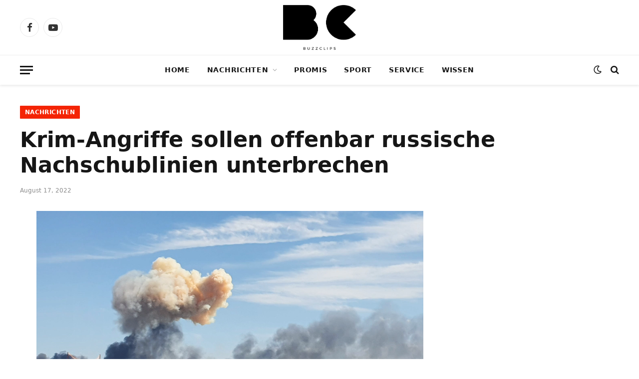

--- FILE ---
content_type: text/html; charset=UTF-8
request_url: https://buzzclips.de/nachrichten/krim-angriffe-sollen-offenbar-russische-nachschublinien-unterbrechen
body_size: 11209
content:

<!DOCTYPE html>
<html lang="de" class="s-light site-s-light">

<head>

	<meta charset="UTF-8" />
	<meta name="viewport" content="width=device-width, initial-scale=1" />
	<title>Krim-Angriffe sollen offenbar russische Nachschublinien unterbrechen &#8211; BuzzClips</title>
<meta name='robots' content='max-image-preview:large' />
	<style>img:is([sizes="auto" i], [sizes^="auto," i]) { contain-intrinsic-size: 3000px 1500px }</style>
	<link rel="alternate" type="application/rss+xml" title="BuzzClips &raquo; Feed" href="https://buzzclips.de/feed" />
<link rel="alternate" type="application/rss+xml" title="BuzzClips &raquo; Kommentar-Feed" href="https://buzzclips.de/comments/feed" />
<link rel="alternate" type="application/rss+xml" title="BuzzClips &raquo; Kommentar-Feed zu Krim-Angriffe sollen offenbar russische Nachschublinien unterbrechen" href="https://buzzclips.de/nachrichten/krim-angriffe-sollen-offenbar-russische-nachschublinien-unterbrechen/feed" />
<script type="text/javascript">
/* <![CDATA[ */
window._wpemojiSettings = {"baseUrl":"https:\/\/s.w.org\/images\/core\/emoji\/16.0.1\/72x72\/","ext":".png","svgUrl":"https:\/\/s.w.org\/images\/core\/emoji\/16.0.1\/svg\/","svgExt":".svg","source":{"concatemoji":"https:\/\/buzzclips.de\/wp-includes\/js\/wp-emoji-release.min.js?ver=6.8.3"}};
/*! This file is auto-generated */
!function(s,n){var o,i,e;function c(e){try{var t={supportTests:e,timestamp:(new Date).valueOf()};sessionStorage.setItem(o,JSON.stringify(t))}catch(e){}}function p(e,t,n){e.clearRect(0,0,e.canvas.width,e.canvas.height),e.fillText(t,0,0);var t=new Uint32Array(e.getImageData(0,0,e.canvas.width,e.canvas.height).data),a=(e.clearRect(0,0,e.canvas.width,e.canvas.height),e.fillText(n,0,0),new Uint32Array(e.getImageData(0,0,e.canvas.width,e.canvas.height).data));return t.every(function(e,t){return e===a[t]})}function u(e,t){e.clearRect(0,0,e.canvas.width,e.canvas.height),e.fillText(t,0,0);for(var n=e.getImageData(16,16,1,1),a=0;a<n.data.length;a++)if(0!==n.data[a])return!1;return!0}function f(e,t,n,a){switch(t){case"flag":return n(e,"\ud83c\udff3\ufe0f\u200d\u26a7\ufe0f","\ud83c\udff3\ufe0f\u200b\u26a7\ufe0f")?!1:!n(e,"\ud83c\udde8\ud83c\uddf6","\ud83c\udde8\u200b\ud83c\uddf6")&&!n(e,"\ud83c\udff4\udb40\udc67\udb40\udc62\udb40\udc65\udb40\udc6e\udb40\udc67\udb40\udc7f","\ud83c\udff4\u200b\udb40\udc67\u200b\udb40\udc62\u200b\udb40\udc65\u200b\udb40\udc6e\u200b\udb40\udc67\u200b\udb40\udc7f");case"emoji":return!a(e,"\ud83e\udedf")}return!1}function g(e,t,n,a){var r="undefined"!=typeof WorkerGlobalScope&&self instanceof WorkerGlobalScope?new OffscreenCanvas(300,150):s.createElement("canvas"),o=r.getContext("2d",{willReadFrequently:!0}),i=(o.textBaseline="top",o.font="600 32px Arial",{});return e.forEach(function(e){i[e]=t(o,e,n,a)}),i}function t(e){var t=s.createElement("script");t.src=e,t.defer=!0,s.head.appendChild(t)}"undefined"!=typeof Promise&&(o="wpEmojiSettingsSupports",i=["flag","emoji"],n.supports={everything:!0,everythingExceptFlag:!0},e=new Promise(function(e){s.addEventListener("DOMContentLoaded",e,{once:!0})}),new Promise(function(t){var n=function(){try{var e=JSON.parse(sessionStorage.getItem(o));if("object"==typeof e&&"number"==typeof e.timestamp&&(new Date).valueOf()<e.timestamp+604800&&"object"==typeof e.supportTests)return e.supportTests}catch(e){}return null}();if(!n){if("undefined"!=typeof Worker&&"undefined"!=typeof OffscreenCanvas&&"undefined"!=typeof URL&&URL.createObjectURL&&"undefined"!=typeof Blob)try{var e="postMessage("+g.toString()+"("+[JSON.stringify(i),f.toString(),p.toString(),u.toString()].join(",")+"));",a=new Blob([e],{type:"text/javascript"}),r=new Worker(URL.createObjectURL(a),{name:"wpTestEmojiSupports"});return void(r.onmessage=function(e){c(n=e.data),r.terminate(),t(n)})}catch(e){}c(n=g(i,f,p,u))}t(n)}).then(function(e){for(var t in e)n.supports[t]=e[t],n.supports.everything=n.supports.everything&&n.supports[t],"flag"!==t&&(n.supports.everythingExceptFlag=n.supports.everythingExceptFlag&&n.supports[t]);n.supports.everythingExceptFlag=n.supports.everythingExceptFlag&&!n.supports.flag,n.DOMReady=!1,n.readyCallback=function(){n.DOMReady=!0}}).then(function(){return e}).then(function(){var e;n.supports.everything||(n.readyCallback(),(e=n.source||{}).concatemoji?t(e.concatemoji):e.wpemoji&&e.twemoji&&(t(e.twemoji),t(e.wpemoji)))}))}((window,document),window._wpemojiSettings);
/* ]]> */
</script>
<style id='wp-emoji-styles-inline-css' type='text/css'>

	img.wp-smiley, img.emoji {
		display: inline !important;
		border: none !important;
		box-shadow: none !important;
		height: 1em !important;
		width: 1em !important;
		margin: 0 0.07em !important;
		vertical-align: -0.1em !important;
		background: none !important;
		padding: 0 !important;
	}
</style>
<link rel='stylesheet' id='wp-block-library-css' href='https://buzzclips.de/wp-includes/css/dist/block-library/style.min.css?ver=6.8.3' type='text/css' media='all' />
<style id='classic-theme-styles-inline-css' type='text/css'>
/*! This file is auto-generated */
.wp-block-button__link{color:#fff;background-color:#32373c;border-radius:9999px;box-shadow:none;text-decoration:none;padding:calc(.667em + 2px) calc(1.333em + 2px);font-size:1.125em}.wp-block-file__button{background:#32373c;color:#fff;text-decoration:none}
</style>
<style id='global-styles-inline-css' type='text/css'>
:root{--wp--preset--aspect-ratio--square: 1;--wp--preset--aspect-ratio--4-3: 4/3;--wp--preset--aspect-ratio--3-4: 3/4;--wp--preset--aspect-ratio--3-2: 3/2;--wp--preset--aspect-ratio--2-3: 2/3;--wp--preset--aspect-ratio--16-9: 16/9;--wp--preset--aspect-ratio--9-16: 9/16;--wp--preset--color--black: #000000;--wp--preset--color--cyan-bluish-gray: #abb8c3;--wp--preset--color--white: #ffffff;--wp--preset--color--pale-pink: #f78da7;--wp--preset--color--vivid-red: #cf2e2e;--wp--preset--color--luminous-vivid-orange: #ff6900;--wp--preset--color--luminous-vivid-amber: #fcb900;--wp--preset--color--light-green-cyan: #7bdcb5;--wp--preset--color--vivid-green-cyan: #00d084;--wp--preset--color--pale-cyan-blue: #8ed1fc;--wp--preset--color--vivid-cyan-blue: #0693e3;--wp--preset--color--vivid-purple: #9b51e0;--wp--preset--gradient--vivid-cyan-blue-to-vivid-purple: linear-gradient(135deg,rgba(6,147,227,1) 0%,rgb(155,81,224) 100%);--wp--preset--gradient--light-green-cyan-to-vivid-green-cyan: linear-gradient(135deg,rgb(122,220,180) 0%,rgb(0,208,130) 100%);--wp--preset--gradient--luminous-vivid-amber-to-luminous-vivid-orange: linear-gradient(135deg,rgba(252,185,0,1) 0%,rgba(255,105,0,1) 100%);--wp--preset--gradient--luminous-vivid-orange-to-vivid-red: linear-gradient(135deg,rgba(255,105,0,1) 0%,rgb(207,46,46) 100%);--wp--preset--gradient--very-light-gray-to-cyan-bluish-gray: linear-gradient(135deg,rgb(238,238,238) 0%,rgb(169,184,195) 100%);--wp--preset--gradient--cool-to-warm-spectrum: linear-gradient(135deg,rgb(74,234,220) 0%,rgb(151,120,209) 20%,rgb(207,42,186) 40%,rgb(238,44,130) 60%,rgb(251,105,98) 80%,rgb(254,248,76) 100%);--wp--preset--gradient--blush-light-purple: linear-gradient(135deg,rgb(255,206,236) 0%,rgb(152,150,240) 100%);--wp--preset--gradient--blush-bordeaux: linear-gradient(135deg,rgb(254,205,165) 0%,rgb(254,45,45) 50%,rgb(107,0,62) 100%);--wp--preset--gradient--luminous-dusk: linear-gradient(135deg,rgb(255,203,112) 0%,rgb(199,81,192) 50%,rgb(65,88,208) 100%);--wp--preset--gradient--pale-ocean: linear-gradient(135deg,rgb(255,245,203) 0%,rgb(182,227,212) 50%,rgb(51,167,181) 100%);--wp--preset--gradient--electric-grass: linear-gradient(135deg,rgb(202,248,128) 0%,rgb(113,206,126) 100%);--wp--preset--gradient--midnight: linear-gradient(135deg,rgb(2,3,129) 0%,rgb(40,116,252) 100%);--wp--preset--font-size--small: 13px;--wp--preset--font-size--medium: 20px;--wp--preset--font-size--large: 36px;--wp--preset--font-size--x-large: 42px;--wp--preset--spacing--20: 0.44rem;--wp--preset--spacing--30: 0.67rem;--wp--preset--spacing--40: 1rem;--wp--preset--spacing--50: 1.5rem;--wp--preset--spacing--60: 2.25rem;--wp--preset--spacing--70: 3.38rem;--wp--preset--spacing--80: 5.06rem;--wp--preset--shadow--natural: 6px 6px 9px rgba(0, 0, 0, 0.2);--wp--preset--shadow--deep: 12px 12px 50px rgba(0, 0, 0, 0.4);--wp--preset--shadow--sharp: 6px 6px 0px rgba(0, 0, 0, 0.2);--wp--preset--shadow--outlined: 6px 6px 0px -3px rgba(255, 255, 255, 1), 6px 6px rgba(0, 0, 0, 1);--wp--preset--shadow--crisp: 6px 6px 0px rgba(0, 0, 0, 1);}:where(.is-layout-flex){gap: 0.5em;}:where(.is-layout-grid){gap: 0.5em;}body .is-layout-flex{display: flex;}.is-layout-flex{flex-wrap: wrap;align-items: center;}.is-layout-flex > :is(*, div){margin: 0;}body .is-layout-grid{display: grid;}.is-layout-grid > :is(*, div){margin: 0;}:where(.wp-block-columns.is-layout-flex){gap: 2em;}:where(.wp-block-columns.is-layout-grid){gap: 2em;}:where(.wp-block-post-template.is-layout-flex){gap: 1.25em;}:where(.wp-block-post-template.is-layout-grid){gap: 1.25em;}.has-black-color{color: var(--wp--preset--color--black) !important;}.has-cyan-bluish-gray-color{color: var(--wp--preset--color--cyan-bluish-gray) !important;}.has-white-color{color: var(--wp--preset--color--white) !important;}.has-pale-pink-color{color: var(--wp--preset--color--pale-pink) !important;}.has-vivid-red-color{color: var(--wp--preset--color--vivid-red) !important;}.has-luminous-vivid-orange-color{color: var(--wp--preset--color--luminous-vivid-orange) !important;}.has-luminous-vivid-amber-color{color: var(--wp--preset--color--luminous-vivid-amber) !important;}.has-light-green-cyan-color{color: var(--wp--preset--color--light-green-cyan) !important;}.has-vivid-green-cyan-color{color: var(--wp--preset--color--vivid-green-cyan) !important;}.has-pale-cyan-blue-color{color: var(--wp--preset--color--pale-cyan-blue) !important;}.has-vivid-cyan-blue-color{color: var(--wp--preset--color--vivid-cyan-blue) !important;}.has-vivid-purple-color{color: var(--wp--preset--color--vivid-purple) !important;}.has-black-background-color{background-color: var(--wp--preset--color--black) !important;}.has-cyan-bluish-gray-background-color{background-color: var(--wp--preset--color--cyan-bluish-gray) !important;}.has-white-background-color{background-color: var(--wp--preset--color--white) !important;}.has-pale-pink-background-color{background-color: var(--wp--preset--color--pale-pink) !important;}.has-vivid-red-background-color{background-color: var(--wp--preset--color--vivid-red) !important;}.has-luminous-vivid-orange-background-color{background-color: var(--wp--preset--color--luminous-vivid-orange) !important;}.has-luminous-vivid-amber-background-color{background-color: var(--wp--preset--color--luminous-vivid-amber) !important;}.has-light-green-cyan-background-color{background-color: var(--wp--preset--color--light-green-cyan) !important;}.has-vivid-green-cyan-background-color{background-color: var(--wp--preset--color--vivid-green-cyan) !important;}.has-pale-cyan-blue-background-color{background-color: var(--wp--preset--color--pale-cyan-blue) !important;}.has-vivid-cyan-blue-background-color{background-color: var(--wp--preset--color--vivid-cyan-blue) !important;}.has-vivid-purple-background-color{background-color: var(--wp--preset--color--vivid-purple) !important;}.has-black-border-color{border-color: var(--wp--preset--color--black) !important;}.has-cyan-bluish-gray-border-color{border-color: var(--wp--preset--color--cyan-bluish-gray) !important;}.has-white-border-color{border-color: var(--wp--preset--color--white) !important;}.has-pale-pink-border-color{border-color: var(--wp--preset--color--pale-pink) !important;}.has-vivid-red-border-color{border-color: var(--wp--preset--color--vivid-red) !important;}.has-luminous-vivid-orange-border-color{border-color: var(--wp--preset--color--luminous-vivid-orange) !important;}.has-luminous-vivid-amber-border-color{border-color: var(--wp--preset--color--luminous-vivid-amber) !important;}.has-light-green-cyan-border-color{border-color: var(--wp--preset--color--light-green-cyan) !important;}.has-vivid-green-cyan-border-color{border-color: var(--wp--preset--color--vivid-green-cyan) !important;}.has-pale-cyan-blue-border-color{border-color: var(--wp--preset--color--pale-cyan-blue) !important;}.has-vivid-cyan-blue-border-color{border-color: var(--wp--preset--color--vivid-cyan-blue) !important;}.has-vivid-purple-border-color{border-color: var(--wp--preset--color--vivid-purple) !important;}.has-vivid-cyan-blue-to-vivid-purple-gradient-background{background: var(--wp--preset--gradient--vivid-cyan-blue-to-vivid-purple) !important;}.has-light-green-cyan-to-vivid-green-cyan-gradient-background{background: var(--wp--preset--gradient--light-green-cyan-to-vivid-green-cyan) !important;}.has-luminous-vivid-amber-to-luminous-vivid-orange-gradient-background{background: var(--wp--preset--gradient--luminous-vivid-amber-to-luminous-vivid-orange) !important;}.has-luminous-vivid-orange-to-vivid-red-gradient-background{background: var(--wp--preset--gradient--luminous-vivid-orange-to-vivid-red) !important;}.has-very-light-gray-to-cyan-bluish-gray-gradient-background{background: var(--wp--preset--gradient--very-light-gray-to-cyan-bluish-gray) !important;}.has-cool-to-warm-spectrum-gradient-background{background: var(--wp--preset--gradient--cool-to-warm-spectrum) !important;}.has-blush-light-purple-gradient-background{background: var(--wp--preset--gradient--blush-light-purple) !important;}.has-blush-bordeaux-gradient-background{background: var(--wp--preset--gradient--blush-bordeaux) !important;}.has-luminous-dusk-gradient-background{background: var(--wp--preset--gradient--luminous-dusk) !important;}.has-pale-ocean-gradient-background{background: var(--wp--preset--gradient--pale-ocean) !important;}.has-electric-grass-gradient-background{background: var(--wp--preset--gradient--electric-grass) !important;}.has-midnight-gradient-background{background: var(--wp--preset--gradient--midnight) !important;}.has-small-font-size{font-size: var(--wp--preset--font-size--small) !important;}.has-medium-font-size{font-size: var(--wp--preset--font-size--medium) !important;}.has-large-font-size{font-size: var(--wp--preset--font-size--large) !important;}.has-x-large-font-size{font-size: var(--wp--preset--font-size--x-large) !important;}
:where(.wp-block-post-template.is-layout-flex){gap: 1.25em;}:where(.wp-block-post-template.is-layout-grid){gap: 1.25em;}
:where(.wp-block-columns.is-layout-flex){gap: 2em;}:where(.wp-block-columns.is-layout-grid){gap: 2em;}
:root :where(.wp-block-pullquote){font-size: 1.5em;line-height: 1.6;}
</style>
<link rel='stylesheet' id='smartmag-core-css' href='https://buzzclips.de/wp-content/themes/smart-mag/style.css?ver=9.5.0' type='text/css' media='all' />
<style id='smartmag-core-inline-css' type='text/css'>
:root { --c-main: #f42404;
--c-main-rgb: 244,36,4;
--text-font: "Roboto", system-ui, -apple-system, "Segoe UI", Arial, sans-serif;
--body-font: "Roboto", system-ui, -apple-system, "Segoe UI", Arial, sans-serif;
--title-font: "Spartan", system-ui, -apple-system, "Segoe UI", Arial, sans-serif;
--h-font: "Spartan", system-ui, -apple-system, "Segoe UI", Arial, sans-serif;
--sidebar-width: 29%;
--c-excerpts: #686868;
--excerpt-size: 14px; }
.smart-head-main { --c-shadow: rgba(0,0,0,0.07); }
.smart-head-main .smart-head-bot { border-top-width: 1px; border-top-color: #ededed; }
.s-dark .smart-head-main .smart-head-bot,
.smart-head-main .s-dark.smart-head-bot { border-top-color: #4f4f4f; }
.navigation-main .menu > li > a { letter-spacing: 0.05em; }
.mega-menu .post-title a:hover { color: var(--c-nav-drop-hov); }
.s-dark .upper-footer { background-color: #000000; }
.s-dark .lower-footer { background-color: #000000; }
.post-meta .text-in, .post-meta .post-cat > a { font-size: 11px; }
.post-meta .post-cat > a { font-weight: 600; }
.block-head-f { --space-below: 7px; --line-weight: 6px; --c-line: var(--c-main); --c-border: #ffffff; }
.block-head-f .heading { color: var(--c-main); }
.load-button { padding-top: 14px; padding-bottom: 14px; padding-left: 14px; padding-right: 14px; width: 300px; min-width: 0; border-radius: 50px; }
.loop-grid-base .post-title { font-size: 16px; font-weight: bold; line-height: 1.4; letter-spacing: -0.03em; }
.loop-list .post-title { font-size: 20px; font-weight: bold; line-height: 1.5; letter-spacing: -0.03em; }
.loop-small .post-title { font-size: 14px; font-weight: 600; letter-spacing: -0.03em; }


</style>
<link rel='stylesheet' id='smartmag-magnific-popup-css' href='https://buzzclips.de/wp-content/themes/smart-mag/css/lightbox.css?ver=9.5.0' type='text/css' media='all' />
<link rel='stylesheet' id='smartmag-icons-css' href='https://buzzclips.de/wp-content/themes/smart-mag/css/icons/icons.css?ver=9.5.0' type='text/css' media='all' />
<script type="text/javascript" src="https://buzzclips.de/wp-includes/js/jquery/jquery.min.js?ver=3.7.1" id="jquery-core-js"></script>
<script type="text/javascript" src="https://buzzclips.de/wp-includes/js/jquery/jquery-migrate.min.js?ver=3.4.1" id="jquery-migrate-js"></script>
<link rel="https://api.w.org/" href="https://buzzclips.de/wp-json/" /><link rel="alternate" title="JSON" type="application/json" href="https://buzzclips.de/wp-json/wp/v2/posts/10216" /><link rel="EditURI" type="application/rsd+xml" title="RSD" href="https://buzzclips.de/xmlrpc.php?rsd" />
<meta name="generator" content="WordPress 6.8.3" />
<link rel="canonical" href="https://buzzclips.de/nachrichten/krim-angriffe-sollen-offenbar-russische-nachschublinien-unterbrechen" />
<link rel='shortlink' href='https://buzzclips.de/?p=10216' />
<link rel="alternate" title="oEmbed (JSON)" type="application/json+oembed" href="https://buzzclips.de/wp-json/oembed/1.0/embed?url=https%3A%2F%2Fbuzzclips.de%2Fnachrichten%2Fkrim-angriffe-sollen-offenbar-russische-nachschublinien-unterbrechen" />
<link rel="alternate" title="oEmbed (XML)" type="text/xml+oembed" href="https://buzzclips.de/wp-json/oembed/1.0/embed?url=https%3A%2F%2Fbuzzclips.de%2Fnachrichten%2Fkrim-angriffe-sollen-offenbar-russische-nachschublinien-unterbrechen&#038;format=xml" />

		<script>
		var BunyadSchemeKey = 'bunyad-scheme';
		(() => {
			const d = document.documentElement;
			const c = d.classList;
			var scheme = localStorage.getItem(BunyadSchemeKey);
			
			if (scheme) {
				d.dataset.origClass = c;
				scheme === 'dark' ? c.remove('s-light', 'site-s-light') : c.remove('s-dark', 'site-s-dark');
				c.add('site-s-' + scheme, 's-' + scheme);
			}
		})();
		</script>
		<link rel="icon" href="https://buzzclips.de/wp-content/uploads/2022/11/cropped-favicon-1-32x32.png" sizes="32x32" />
<link rel="icon" href="https://buzzclips.de/wp-content/uploads/2022/11/cropped-favicon-1-192x192.png" sizes="192x192" />
<link rel="apple-touch-icon" href="https://buzzclips.de/wp-content/uploads/2022/11/cropped-favicon-1-180x180.png" />
<meta name="msapplication-TileImage" content="https://buzzclips.de/wp-content/uploads/2022/11/cropped-favicon-1-270x270.png" />


</head>

<body class="wp-singular post-template-default single single-post postid-10216 single-format-video wp-theme-smart-mag right-sidebar post-layout-large post-cat-32 has-lb has-lb-sm layout-normal">



<div class="main-wrap">

	
<div class="off-canvas-backdrop"></div>
<div class="mobile-menu-container off-canvas s-dark hide-widgets-sm" id="off-canvas">

	<div class="off-canvas-head">
		<a href="#" class="close">
			<span class="visuallyhidden">Close Menu</span>
			<i class="tsi tsi-times"></i>
		</a>

		<div class="ts-logo">
					</div>
	</div>

	<div class="off-canvas-content">

		
			<ul id="menu-main-menu" class="mobile-menu"><li id="menu-item-4043" class="menu-item menu-item-type-custom menu-item-object-custom menu-item-home menu-item-4043"><a href="https://buzzclips.de">Home</a></li>
<li id="menu-item-4204" class="menu-item menu-item-type-taxonomy menu-item-object-category current-post-ancestor current-menu-parent current-post-parent menu-item-has-children menu-item-4204"><a href="https://buzzclips.de/category/nachrichten">Nachrichten</a>
<ul class="sub-menu">
	<li id="menu-item-20444" class="menu-item menu-item-type-taxonomy menu-item-object-category menu-item-20444"><a href="https://buzzclips.de/category/nachrichten/ukraine">Krieg in der Ukraine</a></li>
	<li id="menu-item-4268" class="menu-item menu-item-type-taxonomy menu-item-object-category menu-item-4268"><a href="https://buzzclips.de/category/nachrichten/panorama">Panorama</a></li>
</ul>
</li>
<li id="menu-item-4205" class="menu-item menu-item-type-taxonomy menu-item-object-category menu-item-4205"><a href="https://buzzclips.de/category/promis">Promis</a></li>
<li id="menu-item-4206" class="menu-item menu-item-type-taxonomy menu-item-object-category menu-item-4206"><a href="https://buzzclips.de/category/sport">Sport</a></li>
<li id="menu-item-4207" class="menu-item menu-item-type-taxonomy menu-item-object-category menu-item-4207"><a href="https://buzzclips.de/category/service">Service</a></li>
<li id="menu-item-20497" class="menu-item menu-item-type-taxonomy menu-item-object-category menu-item-20497"><a href="https://buzzclips.de/category/wissen">Wissen</a></li>
</ul>
		
		
		
		<div class="spc-social-block spc-social spc-social-b smart-head-social">
		
			
				<a href="https://www.facebook.com/BuzzClips-105319291896068" class="link service s-facebook" target="_blank" rel="nofollow noopener">
					<i class="icon tsi tsi-facebook"></i>					<span class="visuallyhidden">Facebook</span>
				</a>
									
			
				<a href="https://www.youtube.com/channel/UCOMMu2e7pK_me3ebIJ__-Eg" class="link service s-youtube" target="_blank" rel="nofollow noopener">
					<i class="icon tsi tsi-youtube-play"></i>					<span class="visuallyhidden">YouTube</span>
				</a>
									
			
		</div>

		
	</div>

</div>
<div class="smart-head smart-head-b smart-head-main" id="smart-head" data-sticky="auto" data-sticky-type="smart" data-sticky-full>
	
	<div class="smart-head-row smart-head-mid smart-head-row-3 is-light smart-head-row-full">

		<div class="inner wrap">

							
				<div class="items items-left ">
				
		<div class="spc-social-block spc-social spc-social-b smart-head-social">
		
			
				<a href="https://www.facebook.com/BuzzClips-105319291896068" class="link service s-facebook" target="_blank" rel="nofollow noopener">
					<i class="icon tsi tsi-facebook"></i>					<span class="visuallyhidden">Facebook</span>
				</a>
									
			
				<a href="https://www.youtube.com/channel/UCOMMu2e7pK_me3ebIJ__-Eg" class="link service s-youtube" target="_blank" rel="nofollow noopener">
					<i class="icon tsi tsi-youtube-play"></i>					<span class="visuallyhidden">YouTube</span>
				</a>
									
			
		</div>

						</div>

							
				<div class="items items-center ">
					<a href="https://buzzclips.de/" title="BuzzClips" rel="home" class="logo-link ts-logo logo-is-image">
		<span>
			
				
					<img src="https://buzzclips.de/wp-content/uploads/2022/11/BuzzClips_Logo_White_2022.png" class="logo-image logo-image-dark" alt="BuzzClips" width="758" height="470"/><img src="https://buzzclips.de/wp-content/uploads/2022/11/BuzzClips_Logo_2022-1.png" class="logo-image" alt="BuzzClips" srcset="https://buzzclips.de/wp-content/uploads/2022/11/BuzzClips_Logo_2022-1.png ,https://buzzclips.de/wp-content/uploads/2022/11/BuzzClips_Logo_2022.png 2x" width="758" height="470"/>
									 
					</span>
	</a>				</div>

							
				<div class="items items-right empty">
								</div>

						
		</div>
	</div>

	
	<div class="smart-head-row smart-head-bot smart-head-row-3 is-light has-center-nav smart-head-row-full">

		<div class="inner wrap">

							
				<div class="items items-left ">
				
<button class="offcanvas-toggle has-icon" type="button" aria-label="Menu">
	<span class="hamburger-icon hamburger-icon-a">
		<span class="inner"></span>
	</span>
</button>				</div>

							
				<div class="items items-center ">
					<div class="nav-wrap">
		<nav class="navigation navigation-main nav-hov-a">
			<ul id="menu-main-menu-1" class="menu"><li class="menu-item menu-item-type-custom menu-item-object-custom menu-item-home menu-item-4043"><a href="https://buzzclips.de">Home</a></li>
<li class="menu-item menu-item-type-taxonomy menu-item-object-category current-post-ancestor current-menu-parent current-post-parent menu-item-has-children menu-item-4204"><a href="https://buzzclips.de/category/nachrichten">Nachrichten</a>
<ul class="sub-menu">
	<li class="menu-item menu-item-type-taxonomy menu-item-object-category menu-item-20444"><a href="https://buzzclips.de/category/nachrichten/ukraine">Krieg in der Ukraine</a></li>
	<li class="menu-item menu-item-type-taxonomy menu-item-object-category menu-item-4268"><a href="https://buzzclips.de/category/nachrichten/panorama">Panorama</a></li>
</ul>
</li>
<li class="menu-item menu-item-type-taxonomy menu-item-object-category menu-item-4205"><a href="https://buzzclips.de/category/promis">Promis</a></li>
<li class="menu-item menu-item-type-taxonomy menu-item-object-category menu-item-4206"><a href="https://buzzclips.de/category/sport">Sport</a></li>
<li class="menu-item menu-item-type-taxonomy menu-item-object-category menu-item-4207"><a href="https://buzzclips.de/category/service">Service</a></li>
<li class="menu-item menu-item-type-taxonomy menu-item-object-category menu-item-20497"><a href="https://buzzclips.de/category/wissen">Wissen</a></li>
</ul>		</nav>
	</div>
				</div>

							
				<div class="items items-right ">
				
<div class="scheme-switcher has-icon-only">
	<a href="#" class="toggle is-icon toggle-dark" title="Switch to Dark Design - easier on eyes.">
		<i class="icon tsi tsi-moon"></i>
	</a>
	<a href="#" class="toggle is-icon toggle-light" title="Switch to Light Design.">
		<i class="icon tsi tsi-bright"></i>
	</a>
</div>

	<a href="#" class="search-icon has-icon-only is-icon" title="Search">
		<i class="tsi tsi-search"></i>
	</a>

				</div>

						
		</div>
	</div>

	</div>
<div class="smart-head smart-head-a smart-head-mobile" id="smart-head-mobile" data-sticky="mid" data-sticky-type="smart" data-sticky-full>
	
	<div class="smart-head-row smart-head-mid smart-head-row-3 s-dark smart-head-row-full">

		<div class="inner wrap">

							
				<div class="items items-left ">
				
<button class="offcanvas-toggle has-icon" type="button" aria-label="Menu">
	<span class="hamburger-icon hamburger-icon-a">
		<span class="inner"></span>
	</span>
</button>				</div>

							
				<div class="items items-center ">
					<a href="https://buzzclips.de/" title="BuzzClips" rel="home" class="logo-link ts-logo logo-is-image">
		<span>
			
				
					<img src="https://buzzclips.de/wp-content/uploads/2022/11/BuzzClips_Logo_White_2022.png" class="logo-image logo-image-dark" alt="BuzzClips" width="758" height="470"/><img src="https://buzzclips.de/wp-content/uploads/2022/11/BuzzClips_Logo_2022-1.png" class="logo-image" alt="BuzzClips" srcset="https://buzzclips.de/wp-content/uploads/2022/11/BuzzClips_Logo_2022-1.png ,https://buzzclips.de/wp-content/uploads/2022/11/BuzzClips_Logo_2022.png 2x" width="758" height="470"/>
									 
					</span>
	</a>				</div>

							
				<div class="items items-right ">
				

	<a href="#" class="search-icon has-icon-only is-icon" title="Search">
		<i class="tsi tsi-search"></i>
	</a>

				</div>

						
		</div>
	</div>

	</div>

<div class="main ts-contain cf right-sidebar">
	
		
	<div class="the-post-header s-head-modern s-head-large">
	<div class="post-meta post-meta-a post-meta-left post-meta-single has-below"><div class="post-meta-items meta-above"><span class="meta-item cat-labels">
						
						<a href="https://buzzclips.de/category/nachrichten" class="category term-color-32" rel="category">Nachrichten</a>
					</span>
					</div><h1 class="is-title post-title">Krim-Angriffe sollen offenbar russische Nachschublinien unterbrechen</h1><div class="post-meta-items meta-below"><span class="meta-item date"><time class="post-date" datetime="2022-08-17T09:39:41+02:00">August 17, 2022</time></span></div></div>	
	
</div>
<div class="ts-row">
	<div class="col-8 main-content s-post-contain">

		
					<div class="single-featured"></div>
		
		<div class="the-post s-post-large">

			<article id="post-10216" class="post-10216 post type-post status-publish format-video has-post-thumbnail category-nachrichten tag-aufmacher post_format-post-format-video">
				
<div class="post-content-wrap">
	
	<div class="post-content cf entry-content content-spacious">

		
				
		
<figure class="wp-block-video"><video controls src="https://buzzclips.de/wp-content/uploads/2022/08/Krim-Angriffe-sollen-offenbar-russische-Nachschublinien-unterbrechen.mp4"></video></figure>



<p>Die Explosionen in der Nähe russischer Stellungen auf der Krim sind nach Ansicht des &#8222;Institute for the Study of War&#8220; Teil einer ukrainischen Gegenoffensive. Diese ziele darauf ab, die Kontrolle über das Westufer des Flusses Dnipro zurückzuerlangen. </p>



<p>Bisher hat Kiew eine Beteiligung nicht offiziell bestätigt. Dennoch geht das Institut davon aus, dass die Angriffe auf Krim-Stellungen die russischen Nachschublinien unterbrechen sollen. In der Folge könnten die russischen Streitkräfte nicht mehr in der Lage sein, ihre Kräfte am Westufer des Dnipro zu unterstützen. </p>



<p>Außerdem wären auch die Luft- und Artillerieunterstützung vom Ostufer nicht mehr vor ukrainischen Gegenangriffen geschützt.</p>

				
		
		
		
	</div>
</div>
	
	<div class="the-post-tags"><a href="https://buzzclips.de/tag/aufmacher" rel="tag">Aufmacher</a></div>
			</article>

			


	<section class="related-posts">
							
							
				<div class="block-head block-head-ac block-head-f is-left">

					<h4 class="heading">Weitere Themen</h4>					
									</div>
				
			
				<section class="block-wrap block-grid mb-none" data-id="1">

				
			<div class="block-content">
					
	<div class="loop loop-grid loop-grid-sm grid grid-2 md:grid-2 xs:grid-1">

					
<article class="l-post grid-post grid-sm-post">

	
			<div class="media">

		
			<a href="https://buzzclips.de/nachrichten/ukraine-lehnte-lieferung-australischer-kampfjets-ab" class="image-link media-ratio ratio-16-9" title="Ukraine lehnte Lieferung australischer Kampfjets ab"><span data-bgsrc="https://buzzclips.de/wp-content/uploads/2024/02/Bildschirmfoto-2024-02-05-um-14.56.53-450x250.png" class="img bg-cover wp-post-image attachment-bunyad-medium size-bunyad-medium lazyload" data-bgset="https://buzzclips.de/wp-content/uploads/2024/02/Bildschirmfoto-2024-02-05-um-14.56.53-450x250.png 450w, https://buzzclips.de/wp-content/uploads/2024/02/Bildschirmfoto-2024-02-05-um-14.56.53-300x166.png 300w, https://buzzclips.de/wp-content/uploads/2024/02/Bildschirmfoto-2024-02-05-um-14.56.53-1024x568.png 1024w, https://buzzclips.de/wp-content/uploads/2024/02/Bildschirmfoto-2024-02-05-um-14.56.53-768x426.png 768w, https://buzzclips.de/wp-content/uploads/2024/02/Bildschirmfoto-2024-02-05-um-14.56.53-1536x852.png 1536w, https://buzzclips.de/wp-content/uploads/2024/02/Bildschirmfoto-2024-02-05-um-14.56.53-2048x1136.png 2048w, https://buzzclips.de/wp-content/uploads/2024/02/Bildschirmfoto-2024-02-05-um-14.56.53-150x83.png 150w, https://buzzclips.de/wp-content/uploads/2024/02/Bildschirmfoto-2024-02-05-um-14.56.53-1200x665.png 1200w" data-sizes="(max-width: 377px) 100vw, 377px"></span></a>			
			
			
			
		
		</div>
	

	
		<div class="content">

			<div class="post-meta post-meta-a"><div class="post-meta-items meta-above"><span class="meta-item post-cat">
						
						<a href="https://buzzclips.de/category/nachrichten" class="category term-color-32" rel="category">Nachrichten</a>
					</span>
					<span class="meta-item date"><span class="date-link"><time class="post-date" datetime="2024-02-05T16:03:41+02:00">Februar 5, 2024</time></span></span></div><h2 class="is-title post-title"><a href="https://buzzclips.de/nachrichten/ukraine-lehnte-lieferung-australischer-kampfjets-ab">Ukraine lehnte Lieferung australischer Kampfjets ab</a></h2></div>			
			
			
		</div>

	
</article>					
<article class="l-post grid-post grid-sm-post">

	
			<div class="media">

		
			<a href="https://buzzclips.de/sport/alphonso-davies-fc-bayern-gibt-verletzungs-dauer-bekannt" class="image-link media-ratio ratio-16-9" title="Alphonso Davies: FC Bayern gibt Verletzungs-Dauer bekannt "><span data-bgsrc="https://buzzclips.de/wp-content/uploads/2024/02/imago1040026213h-450x310.jpg" class="img bg-cover wp-post-image attachment-bunyad-medium size-bunyad-medium lazyload" data-bgset="https://buzzclips.de/wp-content/uploads/2024/02/imago1040026213h-450x310.jpg 450w, https://buzzclips.de/wp-content/uploads/2024/02/imago1040026213h-1024x707.jpg 1024w, https://buzzclips.de/wp-content/uploads/2024/02/imago1040026213h-768x530.jpg 768w, https://buzzclips.de/wp-content/uploads/2024/02/imago1040026213h-1536x1060.jpg 1536w, https://buzzclips.de/wp-content/uploads/2024/02/imago1040026213h-2048x1413.jpg 2048w, https://buzzclips.de/wp-content/uploads/2024/02/imago1040026213h-1200x828.jpg 1200w" data-sizes="(max-width: 377px) 100vw, 377px"></span></a>			
			
			
			
		
		</div>
	

	
		<div class="content">

			<div class="post-meta post-meta-a"><div class="post-meta-items meta-above"><span class="meta-item post-cat">
						
						<a href="https://buzzclips.de/category/sport" class="category term-color-36" rel="category">Sport</a>
					</span>
					<span class="meta-item date"><span class="date-link"><time class="post-date" datetime="2024-02-05T14:55:10+02:00">Februar 5, 2024</time></span></span></div><h2 class="is-title post-title"><a href="https://buzzclips.de/sport/alphonso-davies-fc-bayern-gibt-verletzungs-dauer-bekannt">Alphonso Davies: FC Bayern gibt Verletzungs-Dauer bekannt </a></h2></div>			
			
			
		</div>

	
</article>					
<article class="l-post grid-post grid-sm-post">

	
			<div class="media">

		
			<a href="https://buzzclips.de/promis/patrick-mahomes-vater-von-nfl-star-verhaftet-worden" class="image-link media-ratio ratio-16-9" title="Patrick Mahomes: Vater von NFL-Star verhaftet worden!"><span data-bgsrc="https://buzzclips.de/wp-content/uploads/2024/02/imago1021291894h-450x300.jpg" class="img bg-cover wp-post-image attachment-bunyad-medium size-bunyad-medium lazyload" data-bgset="https://buzzclips.de/wp-content/uploads/2024/02/imago1021291894h-450x300.jpg 450w, https://buzzclips.de/wp-content/uploads/2024/02/imago1021291894h-1024x682.jpg 1024w, https://buzzclips.de/wp-content/uploads/2024/02/imago1021291894h-768x511.jpg 768w, https://buzzclips.de/wp-content/uploads/2024/02/imago1021291894h-1536x1022.jpg 1536w, https://buzzclips.de/wp-content/uploads/2024/02/imago1021291894h-2048x1363.jpg 2048w, https://buzzclips.de/wp-content/uploads/2024/02/imago1021291894h-1200x799.jpg 1200w" data-sizes="(max-width: 377px) 100vw, 377px"></span></a>			
			
			
			
		
		</div>
	

	
		<div class="content">

			<div class="post-meta post-meta-a"><div class="post-meta-items meta-above"><span class="meta-item post-cat">
						
						<a href="https://buzzclips.de/category/promis" class="category term-color-35" rel="category">Promis</a>
					</span>
					<span class="meta-item date"><span class="date-link"><time class="post-date" datetime="2024-02-05T13:10:24+02:00">Februar 5, 2024</time></span></span></div><h2 class="is-title post-title"><a href="https://buzzclips.de/promis/patrick-mahomes-vater-von-nfl-star-verhaftet-worden">Patrick Mahomes: Vater von NFL-Star verhaftet worden!</a></h2></div>			
			
			
		</div>

	
</article>					
<article class="l-post grid-post grid-sm-post">

	
			<div class="media">

		
			<a href="https://buzzclips.de/nachrichten/ukraine/selenskyj-will-fuehrung-seines-landes-austauschen" class="image-link media-ratio ratio-16-9" title="Selenskyj will Führung seines Landes austauschen"><span data-bgsrc="https://buzzclips.de/wp-content/uploads/2024/02/Bildschirmfoto-2024-02-05-um-09.25.10-450x250.png" class="img bg-cover wp-post-image attachment-bunyad-medium size-bunyad-medium lazyload" data-bgset="https://buzzclips.de/wp-content/uploads/2024/02/Bildschirmfoto-2024-02-05-um-09.25.10-450x250.png 450w, https://buzzclips.de/wp-content/uploads/2024/02/Bildschirmfoto-2024-02-05-um-09.25.10-300x166.png 300w, https://buzzclips.de/wp-content/uploads/2024/02/Bildschirmfoto-2024-02-05-um-09.25.10-1024x568.png 1024w, https://buzzclips.de/wp-content/uploads/2024/02/Bildschirmfoto-2024-02-05-um-09.25.10-768x426.png 768w, https://buzzclips.de/wp-content/uploads/2024/02/Bildschirmfoto-2024-02-05-um-09.25.10-1536x852.png 1536w, https://buzzclips.de/wp-content/uploads/2024/02/Bildschirmfoto-2024-02-05-um-09.25.10-2048x1136.png 2048w, https://buzzclips.de/wp-content/uploads/2024/02/Bildschirmfoto-2024-02-05-um-09.25.10-150x83.png 150w, https://buzzclips.de/wp-content/uploads/2024/02/Bildschirmfoto-2024-02-05-um-09.25.10-1200x665.png 1200w" data-sizes="auto, (max-width: 377px) 100vw, 377px"></span></a>			
			
			
			
		
		</div>
	

	
		<div class="content">

			<div class="post-meta post-meta-a"><div class="post-meta-items meta-above"><span class="meta-item post-cat">
						
						<a href="https://buzzclips.de/category/nachrichten/ukraine" class="category term-color-64" rel="category">Krieg in der Ukraine</a>
					</span>
					<span class="meta-item date"><span class="date-link"><time class="post-date" datetime="2024-02-05T10:31:50+02:00">Februar 5, 2024</time></span></span></div><h2 class="is-title post-title"><a href="https://buzzclips.de/nachrichten/ukraine/selenskyj-will-fuehrung-seines-landes-austauschen">Selenskyj will Führung seines Landes austauschen</a></h2></div>			
			
			
		</div>

	
</article>					
<article class="l-post grid-post grid-sm-post">

	
			<div class="media">

		
			<a href="https://buzzclips.de/nachrichten/ukraine/113-bergleute-nach-russischem-angriff-in-mine-eingeschlossen" class="image-link media-ratio ratio-16-9" title="113 Bergleute nach russischem Angriff in Mine eingeschlossen"><span data-bgsrc="https://buzzclips.de/wp-content/uploads/2024/02/imago0087289133h-450x300.jpg" class="img bg-cover wp-post-image attachment-bunyad-medium size-bunyad-medium lazyload" data-bgset="https://buzzclips.de/wp-content/uploads/2024/02/imago0087289133h-450x300.jpg 450w, https://buzzclips.de/wp-content/uploads/2024/02/imago0087289133h-1024x683.jpg 1024w, https://buzzclips.de/wp-content/uploads/2024/02/imago0087289133h-768x512.jpg 768w, https://buzzclips.de/wp-content/uploads/2024/02/imago0087289133h-1536x1024.jpg 1536w, https://buzzclips.de/wp-content/uploads/2024/02/imago0087289133h-2048x1365.jpg 2048w, https://buzzclips.de/wp-content/uploads/2024/02/imago0087289133h-1200x800.jpg 1200w" data-sizes="auto, (max-width: 377px) 100vw, 377px"></span></a>			
			
			
			
		
		</div>
	

	
		<div class="content">

			<div class="post-meta post-meta-a"><div class="post-meta-items meta-above"><span class="meta-item post-cat">
						
						<a href="https://buzzclips.de/category/nachrichten/ukraine" class="category term-color-64" rel="category">Krieg in der Ukraine</a>
					</span>
					<span class="meta-item date"><span class="date-link"><time class="post-date" datetime="2024-02-02T14:03:46+02:00">Februar 2, 2024</time></span></span></div><h2 class="is-title post-title"><a href="https://buzzclips.de/nachrichten/ukraine/113-bergleute-nach-russischem-angriff-in-mine-eingeschlossen">113 Bergleute nach russischem Angriff in Mine eingeschlossen</a></h2></div>			
			
			
		</div>

	
</article>					
<article class="l-post grid-post grid-sm-post">

	
			<div class="media">

		
			<a href="https://buzzclips.de/promis/polizei-findet-kokain-bei-melanie-mueller" class="image-link media-ratio ratio-16-9" title="Polizei findet Kokain bei Melanie Müller"><span data-bgsrc="https://buzzclips.de/wp-content/uploads/2024/02/IMAGO-Bildagentur-Monn-450x300.jpg" class="img bg-cover wp-post-image attachment-bunyad-medium size-bunyad-medium lazyload" data-bgset="https://buzzclips.de/wp-content/uploads/2024/02/IMAGO-Bildagentur-Monn-450x300.jpg 450w, https://buzzclips.de/wp-content/uploads/2024/02/IMAGO-Bildagentur-Monn-1024x683.jpg 1024w, https://buzzclips.de/wp-content/uploads/2024/02/IMAGO-Bildagentur-Monn-768x512.jpg 768w, https://buzzclips.de/wp-content/uploads/2024/02/IMAGO-Bildagentur-Monn-1536x1025.jpg 1536w, https://buzzclips.de/wp-content/uploads/2024/02/IMAGO-Bildagentur-Monn-2048x1366.jpg 2048w, https://buzzclips.de/wp-content/uploads/2024/02/IMAGO-Bildagentur-Monn-1200x801.jpg 1200w" data-sizes="auto, (max-width: 377px) 100vw, 377px"></span></a>			
			
			
			
		
		</div>
	

	
		<div class="content">

			<div class="post-meta post-meta-a"><div class="post-meta-items meta-above"><span class="meta-item post-cat">
						
						<a href="https://buzzclips.de/category/promis" class="category term-color-35" rel="category">Promis</a>
					</span>
					<span class="meta-item date"><span class="date-link"><time class="post-date" datetime="2024-02-02T13:22:00+02:00">Februar 2, 2024</time></span></span></div><h2 class="is-title post-title"><a href="https://buzzclips.de/promis/polizei-findet-kokain-bei-melanie-mueller">Polizei findet Kokain bei Melanie Müller</a></h2></div>			
			
			
		</div>

	
</article>		
	</div>

		
			</div>

		</section>
		
	</section>			
			<div class="comments">
							</div>

		</div>
	</div>
	
			
	
	<aside class="col-4 main-sidebar has-sep" data-sticky="1">
	
			<div class="inner theiaStickySidebar">
		
					</div>
	
	</aside>
	
</div>
	</div>

			<footer class="main-footer cols-gap-lg footer-bold s-dark">

					
	
			<div class="lower-footer bold-footer-lower">
			<div class="ts-contain inner">

				

				
		<div class="spc-social-block spc-social spc-social-b ">
		
			
				<a href="https://www.facebook.com/BuzzClips-105319291896068" class="link service s-facebook" target="_blank" rel="nofollow noopener">
					<i class="icon tsi tsi-facebook"></i>					<span class="visuallyhidden">Facebook</span>
				</a>
									
			
				<a href="https://www.youtube.com/channel/UCOMMu2e7pK_me3ebIJ__-Eg" class="link service s-youtube" target="_blank" rel="nofollow noopener">
					<i class="icon tsi tsi-youtube-play"></i>					<span class="visuallyhidden">YouTube</span>
				</a>
									
			
		</div>

		
											
						<div class="links">
							<div class="menu-footer-links-container"><ul id="menu-footer-links" class="menu"><li id="menu-item-4060" class="menu-item menu-item-type-custom menu-item-object-custom menu-item-home menu-item-4060"><a href="https://buzzclips.de">Home</a></li>
<li id="menu-item-4369" class="menu-item menu-item-type-taxonomy menu-item-object-category current-post-ancestor current-menu-parent current-post-parent menu-item-4369"><a href="https://buzzclips.de/category/nachrichten">Nachrichten</a></li>
<li id="menu-item-4370" class="menu-item menu-item-type-taxonomy menu-item-object-category menu-item-4370"><a href="https://buzzclips.de/category/promis">Promis</a></li>
<li id="menu-item-4372" class="menu-item menu-item-type-taxonomy menu-item-object-category menu-item-4372"><a href="https://buzzclips.de/category/sport">Sport</a></li>
<li id="menu-item-4371" class="menu-item menu-item-type-taxonomy menu-item-object-category menu-item-4371"><a href="https://buzzclips.de/category/service">Service</a></li>
<li id="menu-item-20500" class="menu-item menu-item-type-taxonomy menu-item-object-category menu-item-20500"><a href="https://buzzclips.de/category/wissen">Wissen</a></li>
<li id="menu-item-4368" class="menu-item menu-item-type-custom menu-item-object-custom menu-item-4368"><a href="https://www.buzzclips.de/datenschutz">Datenschutz</a></li>
<li id="menu-item-4367" class="menu-item menu-item-type-custom menu-item-object-custom menu-item-4367"><a href="https://www.buzzclips.de/impressum">Impressum</a></li>
</ul></div>						</div>
						
				
				<div class="copyright">
					&copy; 2026 by Contentity				</div>
			</div>
		</div>		
			</footer>
		
	
</div><!-- .main-wrap -->



	<div class="search-modal-wrap" data-scheme="dark">
		<div class="search-modal-box" role="dialog" aria-modal="true">

			<form method="get" class="search-form" action="https://buzzclips.de/">
				<input type="search" class="search-field live-search-query" name="s" placeholder="Search..." value="" required />

				<button type="submit" class="search-submit visuallyhidden">Submit</button>

				<p class="message">
					Type above and press <em>Enter</em> to search. Press <em>Esc</em> to cancel.				</p>
						
			</form>

		</div>
	</div>


<script type="speculationrules">
{"prefetch":[{"source":"document","where":{"and":[{"href_matches":"\/*"},{"not":{"href_matches":["\/wp-*.php","\/wp-admin\/*","\/wp-content\/uploads\/*","\/wp-content\/*","\/wp-content\/plugins\/*","\/wp-content\/themes\/smart-mag\/*","\/*\\?(.+)"]}},{"not":{"selector_matches":"a[rel~=\"nofollow\"]"}},{"not":{"selector_matches":".no-prefetch, .no-prefetch a"}}]},"eagerness":"conservative"}]}
</script>
<script type="application/ld+json">{"@context":"http:\/\/schema.org","@type":"Article","headline":"Krim-Angriffe sollen offenbar russische Nachschublinien unterbrechen","url":"https:\/\/buzzclips.de\/nachrichten\/krim-angriffe-sollen-offenbar-russische-nachschublinien-unterbrechen","image":{"@type":"ImageObject","url":"https:\/\/buzzclips.de\/wp-content\/uploads\/https:\/\/i4thumbs.glomex.com\/dC1jN25sODZoamt4MHAvMjAyMi8wOC8xNy8wOS8zNl81Ml82MmZjYjZiNDBlMzYxLmpwZw==\/profile:player-960x540\/image.jpg","width":960,"height":540},"datePublished":"2022-08-17T09:39:41+02:00","dateModified":"2022-08-17T09:39:43+02:00","author":{"@type":"Person","name":"Simeon"},"publisher":{"@type":"Organization","name":"BuzzClips","sameAs":"https:\/\/buzzclips.de","logo":{"@type":"ImageObject","url":"https:\/\/buzzclips.de\/wp-content\/uploads\/2022\/11\/BuzzClips_Logo_2022-1.png"}},"mainEntityOfPage":{"@type":"WebPage","@id":"https:\/\/buzzclips.de\/nachrichten\/krim-angriffe-sollen-offenbar-russische-nachschublinien-unterbrechen"}}</script>
<script type="text/javascript" id="smartmag-lazyload-js-extra">
/* <![CDATA[ */
var BunyadLazy = {"type":"normal"};
/* ]]> */
</script>
<script type="text/javascript" src="https://buzzclips.de/wp-content/themes/smart-mag/js/lazyload.js?ver=9.5.0" id="smartmag-lazyload-js"></script>
<script type="text/javascript" src="https://buzzclips.de/wp-content/themes/smart-mag/js/jquery.mfp-lightbox.js?ver=9.5.0" id="magnific-popup-js"></script>
<script type="text/javascript" src="https://buzzclips.de/wp-content/themes/smart-mag/js/jquery.sticky-sidebar.js?ver=9.5.0" id="theia-sticky-sidebar-js"></script>
<script type="text/javascript" id="smartmag-theme-js-extra">
/* <![CDATA[ */
var Bunyad = {"ajaxurl":"https:\/\/buzzclips.de\/wp-admin\/admin-ajax.php"};
/* ]]> */
</script>
<script type="text/javascript" src="https://buzzclips.de/wp-content/themes/smart-mag/js/theme.js?ver=9.5.0" id="smartmag-theme-js"></script>
<script type="text/javascript" src="https://buzzclips.de/wp-includes/js/comment-reply.min.js?ver=6.8.3" id="comment-reply-js" async="async" data-wp-strategy="async"></script>

</body>
</html>